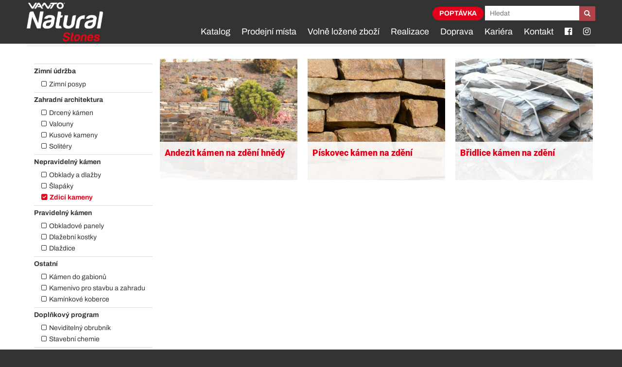

--- FILE ---
content_type: text/html; charset=utf-8
request_url: https://www.natural-stones.cz/katalog-zbozi?persistentWidget-productfilter-options=filter%253D1517&container-default-products-fd68d1ea0ce93ed955aa3dbb13033dfe-vp-page=5&do=persistentWidget-productfilter-refresh
body_size: 10980
content:
<!doctype html><!-- icard: bootstraplayout3 -->
<!--[if lt IE 7 ]> <html class="ie6"> <![endif]-->
<!--[if IE 7 ]>    <html class="ie7"> <![endif]-->
<!--[if IE 8 ]>    <html class="ie8"> <![endif]-->
<!--[if IE 9 ]>    <html class="ie9"> <![endif]-->
<!--[if (gt IE 9)|!(IE)]><!--> <html lang="cs"> <!--<![endif]-->
<head>
    <meta charset="utf-8" />
    <meta http-equiv="Content-Type" content="text/html; charset=utf-8" />
    <meta name="generator" content="icard.cz platform | www.icard.cz | Bootstrap 3.3.2" />

    <title>katalog-zbozi - VANTO NATURAL STONES, s.r.o.</title>
    <link rel="shortcut icon" href="https://www.natural-stones.cz/cardskins/bs3.vantons/favicon.ico" />
    <link rel="canonical" href="https://www.natural-stones.cz/katalog-zbozi" />
    <meta name="description" content="" />
    <meta name="keywords" content="" />
    <meta property="og:title" content="katalog-zbozi - VANTO NATURAL STONES, s.r.o." />
    <meta property="og:type" content="website" />
    <meta property="og:description" content="" />
    <meta property="og:url" content="https://www.natural-stones.cz/katalog-zbozi" />
    <meta property="og:image" content="" />
    <script src="https://www.natural-stones.cz/js/icardcore.min.js"></script>
    <script src="https://www.natural-stones.cz/rfw/twitter.bootstrap/3.3.2/js/bootstrap.min.js"></script>
    <link href="https://www.natural-stones.cz/rfw/twitter.bootstrap/3.3.2/css/bootstrap.min.css" rel="stylesheet" />
    <link href="https://www.natural-stones.cz/rfw/twitter.bootstrap/3.3.2/icard.bootstrap.css" rel="stylesheet" />
    <meta name="viewport" content="width=device-width, initial-scale=1, maximum-scale=3" />
    <script type="text/javascript">head.ready(function() { head.test((head.browser.ie && parseFloat(head.browser.version) < 9),['https://www.natural-stones.cz/js/respond.min.js'],[],function() {});});</script>
    <link rel="stylesheet" href="https://www.natural-stones.cz/css/icardcore.min.css?20260128" />
    <script src="https://www.natural-stones.cz/js/vue/3.2.45/vue.prod.js"></script>
    <script src="https://www.natural-stones.cz/js/iconify/1.0.7/iconify-icon.min.js"></script>
    <!-- Google Tag Manager -->
<script>(function(w,d,s,l,i){w[l]=w[l]||[];w[l].push({'gtm.start':
new Date().getTime(),event:'gtm.js'});var f=d.getElementsByTagName(s)[0],
j=d.createElement(s),dl=l!='dataLayer'?'&l='+l:'';j.async=true;j.src=
'https://www.googletagmanager.com/gtm.js?id='+i+dl;f.parentNode.insertBefore(j,f);
})(window,document,'script','dataLayer','GTM-TVF8ZRJ');</script>
<!-- End Google Tag Manager -->
    <link rel="stylesheet" href="https://www.natural-stones.cz/cardskins/bs3.vantons/_layout_catalogue/template.css?20260128" />
    

    <!-- STYLES --->
<link rel="stylesheet" type="text/css" media="screen" href="https://cdnjs.cloudflare.com/ajax/libs/leaflet/1.0.0-beta.2.rc.2/leaflet.css" id="tempcss" />
<link rel="stylesheet" type="text/css" media="screen" href="https://www.natural-stones.cz/cardskins/bs3.vantons/_temp/cssloader-50e6077d6b50.css?1763113425" id="tempcss" />
    <script>window.dataLayer = window.dataLayer || [];</script>
<!-- head codes start -->
<!-- head codes end --></head>
<body data-lang="" class="page-1505 page-1744 page-1753 " id="page-1753" >
<!-- body codes start -->
<!-- body codes end -->
<!-- Google Tag Manager (noscript) -->
<noscript><iframe src="https://www.googletagmanager.com/ns.html?id=GTM-TVF8ZRJ"
height="0" width="0" style="display:none;visibility:hidden"></iframe></noscript>
<!-- End Google Tag Manager (noscript) -->

<!-- Global site tag (gtag.js) - Google Analytics -->
<script async src="https://www.googletagmanager.com/gtag/js?id=UA-100331515-1"></script>
<script>
  window.dataLayer = window.dataLayer || [];
  function gtag(){ dataLayer.push(arguments);}
  gtag('js', new Date());

  gtag('config', 'UA-100331515-1');
</script>


<!-- Hotjar Tracking Code for http://www.natural-stones.cz -->
<script>
    (function(h,o,t,j,a,r){
        h.hj=h.hj||function(){(h.hj.q=h.hj.q||[]).push(arguments)};
        h._hjSettings={hjid:521314,hjsv:5};
        a=o.getElementsByTagName('head')[0];
        r=o.createElement('script');r.async=1;
        r.src=t+h._hjSettings.hjid+j+h._hjSettings.hjsv;
        a.appendChild(r);
    })(window,document,'//static.hotjar.com/c/hotjar-','.js?sv=');
</script>
<div id="wrapper" class="core-layout">
    <div class="w-snippet" id="snippet-persistentWidget-mainmenu2-widgetsnippet">
                    


<div class="core-menu core-menu-fixed">
	<div class="core-row core-container" data-flex="center">
		<div class="core-menu-brand">
			<a href="/">

<div class="componentImageWrapper" id="snippet-persistentWidget-mainmenu2-image-logomainmenu2_1-image">
        <img itemprop="url" class="componentImage" src="/cardfiles/card-1505/img/e12a9feb4ab87a8954c402e1af6cfd61.png" alt="" />
        <div class="componentImageOverlay"></div>

</div>
</a>
		</div>
		
		<div class="core-col text-right">
			<a href="#" class="core-menu-hamburger"><i class="fa fa-bars"></i></a>
		</div>

		<div class="core-row core-menu-items" data-flex="center">
			
			<div>
				<div class="core-row menu-1stline" data-flex="center">
					<div class="core-col text-right"><a class="btn btn-primary btn-small" href="/poptavka">Poptávka</a></div>
					&nbsp;
					<form class="core-menu-search" action="/hledat">
						<input type="text" placeholder="Hledat" name="q" /><button type="submit"><i class="fa fa-search"></i></button>
					</form>
				</div>
				<div class="componentMenu" id="componentMenu_coremenumenu_1">
					<ul>
						<li class="core-menu-item"><a href="/katalog-zbozi">Katalog</a></li>
						<li class="core-menu-item"><a href="/prodejni-mista">Prodejní místa</a></li>
						<li class="core-menu-item"><a href="/volne-lozene-zbozi">Volně ložené zboží</a></li>
						<li class="core-menu-item"><a href="/realizace">Realizace</a></li>
						<li class="core-menu-item"><a href="/doprava">Doprava</a></li>
						<li class="core-menu-item"><a href="/kariera">Kariéra</a></li>
						<li class="core-menu-item"><a href="/kontakt">Kontakt</a></li>
					<a rel="_blank" href="https://www.facebook.com/Vanto-Natural-Stones-623090187870356/?ref=settings"><i class="fa fa-facebook-official"></i></a>
					<a rel="_blank" href="https://www.instagram.com/vantonaturalstones/"><i class="fa fa-instagram"></i></a>
					</ul>
				</div>
			</div>
			
			
		</div>
		
		
	</div>
</div>

<script src="/cardskins/bs3.vantons/templates/componentWidget/flexgrid_menu_static2/default.js"></script>


    </div>
    	<div class="core-container containerPadding core-theme-light">


    

<div class="component-item componentNavigator breadcrumb" id="componentNavigator_nav">
    <a href="vantons">Home</a> <span class="divider">&raquo;</span>                <strong class="navitem">katalog-zbozi</strong>
        
</div>
    <div class="w-snippet" id="snippet-persistentWidget-productfilter-widgetsnippet">
                    











                        <div class="core-row page-products-list page-product-category">
				<div class="core-row list-sidebar" data-flex="column">
					<div class="core-col sidebar-wrapper">
                        
                        
                        <div class="sidebar-section">
							<div class="section-title">Zimní údržba</div>
							<ul class="section-filters">
                                    <li class="filter-item disabled ">
                                        <a class="ajax" href="/katalog-zbozi?persistentWidget-productfilter-options=filter%253D6144&amp;container-default-products-fd68d1ea0ce93ed955aa3dbb13033dfe-vp-page=5&amp;do=persistentWidget-productfilter-refresh">Zimní posyp</a>
                                    </li>
							</ul>
						</div>
                        
                        
                        <div class="sidebar-section">
							<div class="section-title">Zahradní architektura</div>
							<ul class="section-filters">
                                    <li class="filter-item disabled ">
                                        <a class="ajax" href="/katalog-zbozi?persistentWidget-productfilter-options=filter%253D1512&amp;container-default-products-fd68d1ea0ce93ed955aa3dbb13033dfe-vp-page=5&amp;do=persistentWidget-productfilter-refresh">Drcený kámen</a>
                                    </li>
                                    <li class="filter-item disabled ">
                                        <a class="ajax" href="/katalog-zbozi?persistentWidget-productfilter-options=filter%253D1513&amp;container-default-products-fd68d1ea0ce93ed955aa3dbb13033dfe-vp-page=5&amp;do=persistentWidget-productfilter-refresh">Valouny</a>
                                    </li>
                                    <li class="filter-item disabled ">
                                        <a class="ajax" href="/katalog-zbozi?persistentWidget-productfilter-options=filter%253D1514&amp;container-default-products-fd68d1ea0ce93ed955aa3dbb13033dfe-vp-page=5&amp;do=persistentWidget-productfilter-refresh">Kusové kameny</a>
                                    </li>
                                    <li class="filter-item disabled ">
                                        <a class="ajax" href="/katalog-zbozi?persistentWidget-productfilter-options=filter%253D3059&amp;container-default-products-fd68d1ea0ce93ed955aa3dbb13033dfe-vp-page=5&amp;do=persistentWidget-productfilter-refresh">Solitéry</a>
                                    </li>
							</ul>
						</div>
                        
                        
                        <div class="sidebar-section">
							<div class="section-title">Nepravidelný kámen</div>
							<ul class="section-filters">
                                    <li class="filter-item disabled ">
                                        <a class="ajax" href="/katalog-zbozi?persistentWidget-productfilter-options=filter%253D1515&amp;container-default-products-fd68d1ea0ce93ed955aa3dbb13033dfe-vp-page=5&amp;do=persistentWidget-productfilter-refresh">Obklady a dlažby</a>
                                    </li>
                                    <li class="filter-item disabled ">
                                        <a class="ajax" href="/katalog-zbozi?persistentWidget-productfilter-options=filter%253D1516&amp;container-default-products-fd68d1ea0ce93ed955aa3dbb13033dfe-vp-page=5&amp;do=persistentWidget-productfilter-refresh">Šlapáky</a>
                                    </li>
                                    <li class="filter-item active">
                                        <a class="ajax" href="/katalog-zbozi?persistentWidget-productfilter-options=filter%253D&amp;container-default-products-fd68d1ea0ce93ed955aa3dbb13033dfe-vp-page=5&amp;do=persistentWidget-productfilter-refresh">Zdicí kameny</a>
                                    </li>
							</ul>
						</div>
                        
                        
                        <div class="sidebar-section">
							<div class="section-title">Pravidelný kámen</div>
							<ul class="section-filters">
                                    <li class="filter-item disabled ">
                                        <a class="ajax" href="/katalog-zbozi?persistentWidget-productfilter-options=filter%253D1518&amp;container-default-products-fd68d1ea0ce93ed955aa3dbb13033dfe-vp-page=5&amp;do=persistentWidget-productfilter-refresh">Obkladové panely</a>
                                    </li>
                                    <li class="filter-item disabled ">
                                        <a class="ajax" href="/katalog-zbozi?persistentWidget-productfilter-options=filter%253D1520&amp;container-default-products-fd68d1ea0ce93ed955aa3dbb13033dfe-vp-page=5&amp;do=persistentWidget-productfilter-refresh">Dlažební kostky</a>
                                    </li>
                                    <li class="filter-item disabled ">
                                        <a class="ajax" href="/katalog-zbozi?persistentWidget-productfilter-options=filter%253D1521&amp;container-default-products-fd68d1ea0ce93ed955aa3dbb13033dfe-vp-page=5&amp;do=persistentWidget-productfilter-refresh">Dlaždice</a>
                                    </li>
							</ul>
						</div>
                        
                        
                        <div class="sidebar-section">
							<div class="section-title">Ostatní</div>
							<ul class="section-filters">
                                    <li class="filter-item disabled ">
                                        <a class="ajax" href="/katalog-zbozi?persistentWidget-productfilter-options=filter%253D3058&amp;container-default-products-fd68d1ea0ce93ed955aa3dbb13033dfe-vp-page=5&amp;do=persistentWidget-productfilter-refresh">Kámen do gabionů</a>
                                    </li>
                                    <li class="filter-item disabled ">
                                        <a class="ajax" href="/katalog-zbozi?persistentWidget-productfilter-options=filter%253D2846&amp;container-default-products-fd68d1ea0ce93ed955aa3dbb13033dfe-vp-page=5&amp;do=persistentWidget-productfilter-refresh">Kamenivo pro stavbu a zahradu</a>
                                    </li>
                                    <li class="filter-item disabled ">
                                        <a class="ajax" href="/katalog-zbozi?persistentWidget-productfilter-options=filter%253D1715&amp;container-default-products-fd68d1ea0ce93ed955aa3dbb13033dfe-vp-page=5&amp;do=persistentWidget-productfilter-refresh">Kamínkové koberce</a>
                                    </li>
							</ul>
						</div>
                        
                        
                        <div class="sidebar-section">
							<div class="section-title">Doplňkový program</div>
							<ul class="section-filters">
                                    <li class="filter-item disabled ">
                                        <a class="ajax" href="/katalog-zbozi?persistentWidget-productfilter-options=filter%253D1525&amp;container-default-products-fd68d1ea0ce93ed955aa3dbb13033dfe-vp-page=5&amp;do=persistentWidget-productfilter-refresh">Neviditelný obrubník</a>
                                    </li>
                                    <li class="filter-item disabled ">
                                        <a class="ajax" href="/katalog-zbozi?persistentWidget-productfilter-options=filter%253D1524&amp;container-default-products-fd68d1ea0ce93ed955aa3dbb13033dfe-vp-page=5&amp;do=persistentWidget-productfilter-refresh">Stavební chemie</a>
                                    </li>
							</ul>
						</div>
                        
                        
                        <div class="sidebar-section">
							<div class="section-title">Barva</div>
							<ul class="section-filters">
                                    <li class="filter-item disabled ">
                                        <a class="ajax" href="/katalog-zbozi?persistentWidget-productfilter-options=filter%253D2721&amp;container-default-products-fd68d1ea0ce93ed955aa3dbb13033dfe-vp-page=5&amp;do=persistentWidget-productfilter-refresh">bílá</a>
                                    </li>
                                    <li class="filter-item ">
                                        <a class="ajax" href="/katalog-zbozi?persistentWidget-productfilter-options=filter%253D1517%252C2722&amp;container-default-products-fd68d1ea0ce93ed955aa3dbb13033dfe-vp-page=5&amp;do=persistentWidget-productfilter-refresh">šedá</a>
                                    </li>
                                    <li class="filter-item disabled ">
                                        <a class="ajax" href="/katalog-zbozi?persistentWidget-productfilter-options=filter%253D2723&amp;container-default-products-fd68d1ea0ce93ed955aa3dbb13033dfe-vp-page=5&amp;do=persistentWidget-productfilter-refresh">černá</a>
                                    </li>
                                    <li class="filter-item disabled ">
                                        <a class="ajax" href="/katalog-zbozi?persistentWidget-productfilter-options=filter%253D2724&amp;container-default-products-fd68d1ea0ce93ed955aa3dbb13033dfe-vp-page=5&amp;do=persistentWidget-productfilter-refresh">vícebarevné</a>
                                    </li>
                                    <li class="filter-item disabled ">
                                        <a class="ajax" href="/katalog-zbozi?persistentWidget-productfilter-options=filter%253D2725&amp;container-default-products-fd68d1ea0ce93ed955aa3dbb13033dfe-vp-page=5&amp;do=persistentWidget-productfilter-refresh">červená</a>
                                    </li>
                                    <li class="filter-item disabled ">
                                        <a class="ajax" href="/katalog-zbozi?persistentWidget-productfilter-options=filter%253D2726&amp;container-default-products-fd68d1ea0ce93ed955aa3dbb13033dfe-vp-page=5&amp;do=persistentWidget-productfilter-refresh">žlutá</a>
                                    </li>
                                    <li class="filter-item disabled ">
                                        <a class="ajax" href="/katalog-zbozi?persistentWidget-productfilter-options=filter%253D2727&amp;container-default-products-fd68d1ea0ce93ed955aa3dbb13033dfe-vp-page=5&amp;do=persistentWidget-productfilter-refresh">modrá</a>
                                    </li>
                                    <li class="filter-item ">
                                        <a class="ajax" href="/katalog-zbozi?persistentWidget-productfilter-options=filter%253D1517%252C2734&amp;container-default-products-fd68d1ea0ce93ed955aa3dbb13033dfe-vp-page=5&amp;do=persistentWidget-productfilter-refresh">hnědá</a>
                                    </li>
                                    <li class="filter-item disabled ">
                                        <a class="ajax" href="/katalog-zbozi?persistentWidget-productfilter-options=filter%253D2728&amp;container-default-products-fd68d1ea0ce93ed955aa3dbb13033dfe-vp-page=5&amp;do=persistentWidget-productfilter-refresh">zelená</a>
                                    </li>
                                    <li class="filter-item disabled ">
                                        <a class="ajax" href="/katalog-zbozi?persistentWidget-productfilter-options=filter%253D2848&amp;container-default-products-fd68d1ea0ce93ed955aa3dbb13033dfe-vp-page=5&amp;do=persistentWidget-productfilter-refresh">růžová</a>
                                    </li>
							</ul>
						</div>
					</div>
					
				</div>
				<div class="core-col list-main">


                    <div class="products-grid">
                    <div class="core-row" data-flex="gutter-l">

                        <div class="core-col" data-flex="1/3">
                            <div class="core-relative fga">
                                <div class="fga-image core-overlay fullfill">
                                    <img src="/cardfiles/card-1505/card-1587/img/thumbs/fc2c9ad6cc1739a657257454b67d3405.jpg" alt="Andezit kámen na zdění hnědý" />
                                </div>
                                <div class="core-relative">
                                    <a class="core-row fga-info" data-flex="bottom" href="andezit-kamen-na-zdeni-hnedy">
                                        <div class="core-col fga-info-in">
                                            <div class="fga-title"><strong>Andezit kámen na zdění hnědý</strong></div>
                                            
                                            
                                            
                                            
                                            <br />
                                                                                        <span class="fga-btn">více informací</span>
                                        </div>
                                    </a>
                                </div>
                            </div>
                        </div>
                        <div class="core-col" data-flex="1/3">
                            <div class="core-relative fga">
                                <div class="fga-image core-overlay fullfill">
                                    <img src="/cardfiles/card-1505/card-1588/img/thumbs/16db575d2b6ed9a92f0b652768e6bd6a.jpg" alt="Pískovec kámen na zdění" />
                                </div>
                                <div class="core-relative">
                                    <a class="core-row fga-info" data-flex="bottom" href="piskovec-kamen-na-zdeni">
                                        <div class="core-col fga-info-in">
                                            <div class="fga-title"><strong>Pískovec kámen na zdění</strong></div>
                                            
                                            
                                            
                                            
                                            <br />
                                                                                        <span class="fga-btn">více informací</span>
                                        </div>
                                    </a>
                                </div>
                            </div>
                        </div>
                        <div class="core-col" data-flex="1/3">
                            <div class="core-relative fga">
                                <div class="fga-image core-overlay fullfill">
                                    <img src="/cardfiles/card-1505/card-1589/img/thumbs/f487ce5465224de8c678daa60d5b4af4.jpg" alt="Břidlice kámen na zdění" />
                                </div>
                                <div class="core-relative">
                                    <a class="core-row fga-info" data-flex="bottom" href="bridlice-kamen-na-zdeni">
                                        <div class="core-col fga-info-in">
                                            <div class="fga-title"><strong>Břidlice kámen na zdění</strong></div>
                                            
                                            
                                            
                                            
                                            <br />
                                                                                        <span class="fga-btn">více informací</span>
                                        </div>
                                    </a>
                                </div>
                            </div>
                        </div>

                    </div>
                    </div>
                    

                                        				</div>
			</div>



            <script>

$( function() {

     $(window).on("popstate", function (e) {
        location.reload();
    });
    var debounce = function(func, wait, immediate) {
            var timeout;
            return function() {
            var context = this, args = arguments;
            var later = function() {
                timeout = null;
                if (!immediate) func.apply(context, args);
            };
            var callNow = immediate && !timeout;
            clearTimeout(timeout);
            timeout = setTimeout(later, wait);
            if (callNow) func.apply(context, args);
        };
    };
    var debouncedUpDate = debounce(function(min,max) {
            /*$.nette.ajax({
                method: "POST",
                url: "\/katalog-zbozi?persistentWidget-productfilter-method=getRangeUrl&persistentWidget-productfilter-options=filter%253D1517&container-default-products-fd68d1ea0ce93ed955aa3dbb13033dfe-vp-page=5&do=persistentWidget-productfilter-app",
                data: {
                    'price_from': min,
                    'price_to': max
                }
            });/*.done(function (data) {
                console.log(data);
                url = data.url;
                //window.location.href = url;
            })*/

            /* get request */
            $.ajax({
                method: "POST",
                url: "\/katalog-zbozi?persistentWidget-productfilter-method=getRangeUrl&persistentWidget-productfilter-options=filter%253D1517&container-default-products-fd68d1ea0ce93ed955aa3dbb13033dfe-vp-page=5&do=persistentWidget-productfilter-app",
                data: {
                    'price_from': min,
                    'price_to': max
                },
                success: function(data) {
                    url = data.url;
                    //window.location.href = url;
                    $.nette.ajax({
                        method: "GET",
                        url: url
                    }).done(function() {
                        //push url to browser history
                        window.history.pushState(null, null, url);
                    });
                }
            });

            
    }, 500);

  $( "#slider-range" ).slider({
    range: true,
    min: 0,
    max: 8000,
    step: 50,
    values: [ 0, 8000 ],
    slide: function( event, ui ) {
        debouncedUpDate(ui.values[ 0 ],ui.values[ 1 ]);
      $( "#amountFrom" ).val( ui.values[ 0 ] + " Kč" );
	  $( "#amountTo" ).val( ui.values[ 1 ] + " Kč" );
        /* debounce function */
      
    }
  });
  $( "#amountFrom" ).val( $( "#slider-range" ).slider( "values", 0 ) + " Kč" );
  $( "#amountTo" ).val( $( "#slider-range" ).slider( "values", 1 ) + " Kč" );
} );
</script>





    </div>
    	</div>

	</div>

    <div class="w-snippet" id="snippet-persistentWidget-footer-widgetsnippet">
                    

<div class="footerbox nstheme-dark">
    <div class="core-container-wide">
        <div class="core-row">
            <div class="core-col" data-flex="1/3">
                <div class="common-block">
                    <h3>OBJEDNÁVKY ZBOŽÍ</h3>
                    <div class="iconblock">
                        <i class="ns-icon ns-icon-phone"></i>
(+420) 601&nbsp;051&nbsp;511                    </div>
                    <div class="iconblock">
                        <i class="ns-icon ns-icon-mail"></i>
objednavky@vanto.cz                    </div>
                </div>
            </div>
            <div class="core-col" data-flex="1/3">
                <div class="common-block">
                    <h3>EXPEDIČNÍ SKLAD</h3>
                    <div class="iconblock">
                        <i class="ns-icon ns-icon-phone"></i>
(+420) 601&nbsp;051&nbsp;511                    </div>
                    <div class="iconblock">
                        <i class="ns-icon ns-icon-place"></i>
Veselská 1948, 696 02 Strážnice                    </div>
                    <div class="iconblock">
                        <i class="ns-icon ns-icon-time"></i>
Po - Pá    7:00 - 15:00                    </div>
                </div>
            </div>
            <div class="core-col" data-flex="1/3">
                <div class="common-block">
                    <h3>OFFICE</h3>
                    <div class="iconblock">
                        <i class="ns-icon ns-icon-phone"></i>
(+420) 601&nbsp;051&nbsp;511                    </div>
                    <div class="iconblock">
                        <i class="ns-icon ns-icon-place"></i>
Náměstí Svobody 362, 686 04 Kunovice                    </div>
                    <div class="iconblock">
                        <i class="ns-icon ns-icon-mail"></i>
stones@vanto.cz                    </div>
                </div>
            </div>
        </div>
        <div class="fomap">


<script src="https://cdnjs.cloudflare.com/ajax/libs/leaflet/1.0.0-beta.2.rc.2/leaflet.js"></script>
<div id="snippet-persistentWidget-footer-googleMap-fomap-googleMap">    

    

<div class="component-item" id="componentGoogleMap_fomap">
    <div id="mapcomponentGoogleMap_fomap" class="componentGoogleMap" style="height:300px;width:100%"></div>
    
    <script>
    	head.ready(function() {
    	    var options = { id:'map'+"componentGoogleMap_fomap",lat:48.8984603, lon:17.3258958, zoom:13 };
    	    p = new icardMapCasterOSM(options); 
    	});
    </script>
    <script>

    class icardMapCasterOSM {
    	constructor(options) {
			var center = [options.lat, options.lon];
			var map = L.map(options.id).setView(center, options.zoom);
			L.tileLayer(
			  'https://{s}.tile.openstreetmap.org/{z}/{x}/{y}.png', {
			   maxZoom: 18
		  	}).addTo(map);
			L.marker(center).addTo(map);
	    }
    }

    </script>
    
    <style>
        svg.map {
		    width: 100%;
		    height: 100%;
		}
	</style>
	
</div>
</div>        </div>
    </div>
</div>


    </div>
    <div class="footer">
    <div class="core-container text-center">
        &copy; ​VANTO NATURAL STONES, s.r.o. / <a href="/obchodni-podminky">Obchodní podmínky</a>     <div class="w-snippet" id="snippet-persistentWidget-footerkw-widgetsnippet">
                    
drcený kámen ve městech Varnsdorf, Nymburk, Klášterec nad Ohří


    </div>
    
    </div>
</div>

<!-- Smartsupp Live Chat script -->

<script type="text/javascript">
  var _smartsupp = _smartsupp || {};
  _smartsupp.key = 'ba23f930d30978496acc4f9d8ba1e4128d748f72';
  window.smartsupp || (function (d) {
    var s, c, o = smartsupp = function () { o._.push(arguments) }; o._ = [];
    s = d.getElementsByTagName('script')[0]; c = d.createElement('script');
    c.type = 'text/javascript'; c.charset = 'utf-8'; c.async = true;
    c.src = 'https://www.smartsuppchat.com/loader.js?'; s.parentNode.insertBefore(c, s);
  })(document);
</script>
<noscript> Powered by <a href=https://www.smartsupp.com target=“_blank”>Smartsupp</a></noscript><script type="text/javascript">
  (function(g,t){g.type="text/javascript";g.async=true;g.src="https://c"+"t.l"
  +"eady.com/R3u2g0HVnQkL0Pi0/L"+".js";t=t[0];t.parentNode.insertBefore(g,t)})
  (document.createElement("script"), document.getElementsByTagName("script"));
</script>

<script src="https://unpkg.com/scrollreveal@3.3.2/dist/scrollreveal.min.js"></script>
<style>
.core-col.fullfill {
  overflow:hidden;
}
</style>
    <!-- 1769581745 -->

    <!-- JAVASCRIPTS LOADER START 1769581745 -->
<div id="snippet--js"></div>    <!-- JAVASCRIPTS LOADER END -->


    <div class="loginpanel">
            <a rel="nofollow" class="icardloginbtn" title="Přihlásit se do administrace" href="/auth/login/katalog-zbozi?backlink=katalog-zbozi"></a>
    </div>

        <!--[if lte IE 6]>
    <div id="ie-message">
      POZOR! používáte zastaralý internetový prohlížeč! Z bezpečnostních důvodů je nutné jej aktualizovat na novější <a href="https://windows.microsoft.com/cs-cz/internet-explorer/download-ie" target="_new">IE</a>, <a href="https://www.getfirefox.com" target="_new">Firefox</a> nebo <a href="https://www.google.com/intl/cs/chrome/" target="_new">Chrome</a>.
    </div>
    <![endif]-->
    <!-- ADDITIONAL --><div id="snippet--additionalContent"></div>
<link rel="stylesheet" href="/cookie/ob/cookieconsent.min.css" media="print" onload="this.media='all'" />
<script defer src="/cookie/ob/cookieconsent.js?v21"></script>
<div id="cm-cookie-change">
    <a data-cc="c-settings"><span>Změnit nastavení cookies</span></a>
</div>
<style>
#cm-cookie-change {
    background-color: #fff;
    color:#333;
    text-align: center;
    font-size:14px;
    padding: 10px;
    cursor: pointer;
}
</style>
<script>
    const cookieConsentStat = false;
</script>
<script>
        function gtag() { dataLayer.push(arguments); }

        const _CookieConsentCookieName = 'cc_cookie21';
        // obtain plugin
        var cc = '';
        window.addEventListener('load', function(){

            // obtain plugin
            cc = initCookieConsent();

            // run plugin with your configuration
            cc.run({
                current_lang: 'cs',
                autoclear_cookies: true,                   // default: false
                page_scripts: true,                        // default: false

                // mode: 'opt-in'                          // default: 'opt-in'; value: 'opt-in' or 'opt-out'
                delay: 2000,                               // default: 0
                auto_language: 'document',                      // default: null; could also be 'browser' or 'document'
                // autorun: true,                          // default: true
                force_consent: false,                   // default: false
                // hide_from_bots: true,                   // default: true
                // remove_cookie_tables: false             // default: false
                cookie_name: _CookieConsentCookieName,               // default: 'cc_cookie'
                cookie_expiration: 30,                 // default: 182 (days)
                // cookie_necessary_only_expiration: 182   // default: disabled
                // cookie_domain: location.hostname,       // default: current domain
                // cookie_path: '/',                       // default: root
                // cookie_same_site: 'Lax',                // default: 'Lax'
                // use_rfc_cookie: false,                  // default: false
                // revision: 0,                            // default: 0
                gui_options: {
                    consent_modal: {
                        layout: 'bar',                    // box,cloud,bar
                        position: 'bottom center',          // bottom,middle,top + left,right,center
                        transition: 'zoom'                 // zoom,slide
                    },
                    settings_modal: {
                        layout: 'box',                      // box,bar
                        position: 'left',                   // right,left (available only if bar layout selected)
                        transition: 'slide'                 // zoom,slide
                    }
                },
                onFirstAction: function(user_preferences, cookie){
                    // callback triggered only once on the first accept/reject action
                    const settings = {
                        'functionality_storage': 'granted',
                        'security_storage': 'granted',
                        'personalization_storage': (cookie.categories.includes('targeting') ? 'granted' : 'denied'),
                        'ad_storage': (cookie.categories.includes('targeting') ? 'granted' : 'denied'),
                        'ad_user_data': (cookie.categories.includes('targeting') ? 'granted' : 'denied'),
                        'ad_personalization': (cookie.categories.includes('targeting') ? 'granted' : 'denied'),
                        'analytics_storage': (cookie.categories.includes('analytics') ? 'granted' : 'denied')
                    };
                    gtag('consent', 'update', settings);
                    if (cookieConsentStat) {
                        fetch('/cookie/hit.php', {
                            method: 'POST',
                            headers: { 'Content-Type': 'application/json' },
                            body: JSON.stringify({ cookie: cookie, preferences: user_preferences })
                        });
                    }
                },

                onAccept: function (cookie) {

                },

                onChange: function (cookie, changed_categories) {
                    // callback triggered when user changes preferences after consent has already been given
                    const settings = {
                        'functionality_storage': 'granted',
                        'security_storage': 'granted',
                        'personalization_storage': (cookie.categories.includes('targeting') ? 'granted' : 'denied'),
                        'ad_storage': (cookie.categories.includes('targeting') ? 'granted' : 'denied'),
                        'ad_user_data': (cookie.categories.includes('targeting') ? 'granted' : 'denied'),
                        'ad_personalization': (cookie.categories.includes('targeting') ? 'granted' : 'denied'),
                        'analytics_storage': (cookie.categories.includes('analytics') ? 'granted' : 'denied')
                    };
                    gtag('consent', 'update', settings);

                    if (cookieConsentStat) {
                        fetch('/cookie/hit.php', {
                            method: 'POST',
                            headers: { 'Content-Type': 'application/json' },
                            body: JSON.stringify({ cookie: cookie, categories: changed_categories })
                        });
                    }
                },

                languages: {
                    'cs': {
                        consent_modal: {
                            title: 'Používáme cookies',
                            description: 'Tato stránka používá cookies, což jsou malé textové soubory, které se ukládají do vašeho zařízení při procházení těchto webových stránek. Tyto soubory slouží k různým účelům, jako například pro zapamatování vašich přihlašovacích údajů nebo pro zlepšení uživatelského zážitku na našich stránkách. Máte možnost změnit své nastavení a odmítnout některé typy cookies. <button type="button" data-cc="c-settings" class="cc-link">Upravit nastavení</button>',
                            primary_btn: {
                                text: 'Přijmout vše',
                                role: 'accept_all'              // 'accept_selected' or 'accept_all'
                            },
                            secondary_btn: {
                                text: 'Odmítnout vše',
                                role: 'accept_necessary'        // 'settings' or 'accept_necessary'
                            }
                        },
                        settings_modal: {
                            title: 'Nastavení cookies',
                            save_settings_btn: 'Uložit nastavení',
                            accept_all_btn: 'Přijmout vše',
                            reject_all_btn: 'Odmítnout vše',
                            close_btn_label: 'Zavřít',
                            cookie_table_headers: [
                                {col1: 'Název'},
                                {col2: 'Doména'},
                                {col3: 'Expirace'},
                                {col4: 'Popis'}
                            ],
                            blocks: [
                                {
                                    title: 'Používání cookies',
                                    description: 'Tato stránka používá cookies, což jsou malé textové soubory, které se ukládají do vašeho zařízení při procházení těchto webových stránek. Tyto soubory slouží k různým účelům, jako například pro zapamatování vašich přihlašovacích údajů nebo pro zlepšení uživatelského zážitku na našich stránkách. Máte možnost změnit své nastavení a odmítnout některé typy cookies.'
                                }, {
                                    title: 'Nezbytně nutné cookies',
                                    description: 'Tyto cookies zabezpečují správné fungování naší stránky, jedná se například o uživatelské nastavení stránky.',
                                    toggle: {
                                        value: 'necessary',
                                        enabled: true,
                                        readonly: true          // cookie categories with readonly=true are all treated as "necessary cookies"
                                    }
                                }, {
                                    title: 'Analytické cookies',
                                    description: 'Tyto cookies umožňují sledovat a zaznamenávat informace o tom, jak návštěvníci používají webové stránky. Informace o počtu návštěv, trvání návštěv, počtu stránek apod. Tato data nám pomáhají vylepšovat webové stránky tak, aby byly pro návštěvníky přínosnější a přitažlivější.',
                                    toggle: {
                                        value: 'analytics',     // your cookie category
                                        enabled: false,
                                        readonly: false
                                    },
                                    cookie_table: [             // list of all expected cookies
                                        {
                                            col1: '^_ga',       // match all cookies starting with "_ga"
                                            col2: `${window.location.hostname}`,
                                            col3: '2 roky',
                                            col4: '...',
                                            is_regex: true
                                        },
                                        {
                                            col1: '_gid',
                                            col2: `${window.location.hostname}`,
                                            col3: '1 den',
                                            col4: '...',
                                        },
                                    ]
                                }, {
                                    title: 'Marketingové cookies',
                                    description: 'Tyto cookies používáme k lepšímu cílení reklam a slouží také k vyhodnocení účinnosti reklamních kampaní.',
                                    toggle: {
                                        value: 'targeting',
                                        enabled: false,
                                        readonly: false
                                    },
                                    cookie_table: [             // list of all expected cookies
                                        {
                                            col1: '_fbp',       // match all cookies starting with "_ga"
                                            col2: `${window.location.hostname}`,
                                            col3: '2 roky',
                                            col4: '...',
                                            is_regex: true
                                        },
                                        {
                                            col1: '_fbc',
                                            col2: `${window.location.hostname}`,
                                            col3: '1 den',
                                            col4: '...',
                                        },
                                    ]
                                }
                            ]
                        }
                    },
                    'sk': {
                        consent_modal: {
                            title: 'Používame cookies',
                            description: 'Táto stránka používa cookies, čo sú malé textové súbory, ktoré sa ukladajú do vášho zariadenia pri prehliadaní týchto webových stránok. Tieto súbory slúžia na rôzne účely, ako napríklad na zapamätanie vašich prihlasovacích údajov alebo na zlepšenie užívateľského zážitku na našich stránkach. Máte možnosť zmeniť svoje nastavenia a odmietnuť niektoré typy cookies. <button type="button" data-cc="c-settings" class="cc-link">Vlastné nastavenie</button>',
                            primary_btn: {
                                text: 'Prijmúť všetko',
                                role: 'accept_all'              // 'accept_selected' or 'accept_all'
                            },
                            secondary_btn: {
                                text: 'Odmietnuť všetko',
                                role: 'accept_necessary'        // 'settings' or 'accept_necessary'
                            }
                        },
                        settings_modal: {
                            title: 'Nastavenie cookies',
                            save_settings_btn: 'Uložiť nastavenie',
                            accept_all_btn: 'Prijmúť všetko',
                            reject_all_btn: 'Odmietnuť všetko',
                            close_btn_label: 'Zavrieť',
                            cookie_table_headers: [
                                {col1: 'Názov'},
                                {col2: 'Doména'},
                                {col3: 'Expirácia'},
                                {col4: 'Popis'}
                            ],
                            blocks: [
                                {
                                    title: 'Používame cookies',
                                    description: 'Táto stránka používa cookies, čo sú malé textové súbory, ktoré sa ukladajú do vášho zariadenia pri prehliadaní týchto webových stránok. Tieto súbory slúžia na rôzne účely, ako napríklad na zapamätanie vašich prihlasovacích údajov alebo na zlepšenie užívateľského zážitku na našich stránkach. Máte možnosť zmeniť svoje nastavenia a odmietnuť niektoré typy cookies.'
                                }, {
                                    title: 'Nutné súbory cookies',
                                    description: 'Niektoré súbory cookie sú vyžadované, aby bola zabezpečená základná funkčnosť. Bez týchto cookies nebude web fungovať správne. V predvolenom nastavení sú povolené a nemôžu byť zakázané.',
                                    toggle: {
                                        value: 'necessary',
                                        enabled: true,
                                        readonly: true          // cookie categories with readonly=true are all treated as "necessary cookies"
                                    }
                                }, {
                                    title: 'Analytické cookies',
                                    description: 'Tieto cookies umožňujú sledovať a zaznamenávať informácie o tom, ako návštevníci používajú webové stránky. Informácie o počte návštev, trvaní návštev, počte stránok a pod. Tieto dáta nám pomáhajú vylepšovať webové stránky tak, aby boli pre návštevníkov prínosnejšie a príťažlivejšie.',
                                    toggle: {
                                        value: 'analytics',     // your cookie category
                                        enabled: false,
                                        readonly: false
                                    },
                                    cookie_table: [             // list of all expected cookies
                                        {
                                            col1: '^_ga',       // match all cookies starting with "_ga"
                                            col2: `${window.location.hostname}`,
                                            col3: '2 roky',
                                            col4: '...',
                                            is_regex: true
                                        },
                                        {
                                            col1: '_gid',
                                            col2: `${window.location.hostname}`,
                                            col3: '1 deň',
                                            col4: '...',
                                        },
                                    ]
                                }, {
                                    title: 'Marketingové cookies',
                                    description: 'Tieto cookies používame na lepšie zacielenie reklám a slúžia tiež na vyhodnotenie účinnosti reklamných kampaní.',
                                    toggle: {
                                        value: 'targeting',
                                        enabled: false,
                                        readonly: false
                                    },
                                    cookie_table: [             // list of all expected cookies
                                        {
                                            col1: '_fbp',       // match all cookies starting with "_ga"
                                            col2: `${window.location.hostname}`,
                                            col3: '2 roky',
                                            col4: '...',
                                            is_regex: true
                                        },
                                        {
                                            col1: '_fbc',
                                            col2: `${window.location.hostname}`,
                                            col3: '1 deň',
                                            col4: '...',
                                        },
                                    ]
                                }
                            ]
                        }
                    },
                    'en': {
                        consent_modal: {
                            title: 'We use cookies',
                            description: 'This site uses cookies, which are small text files that are stored on your device when you browse this website. These files are used for various purposes, such as to remember your login information or to improve the user experience on our site. You have the option to change your settings and refuse some types of cookies. <button type="button" data-cc="c-settings" class="cc-link">Edit Settings</button>',
                            primary_btn: {
                                text: 'Accept all',
                                role: 'accept_all'              // 'accept_selected' or 'accept_all'
                            },
                            secondary_btn: {
                                text: 'Reject all',
                                role: 'accept_necessary'        // 'settings' or 'accept_necessary'
                            }
                        },
                        settings_modal: {
                            title: 'Cookie preferences',
                            save_settings_btn: 'Save settings',
                            accept_all_btn: 'Accept all',
                            reject_all_btn: 'Reject all',
                            close_btn_label: 'Close',
                            cookie_table_headers: [
                                {col1: 'Name'},
                                {col2: 'Domain'},
                                {col3: 'Expiration'},
                                {col4: 'Description'}
                            ],
                            blocks: [
                                {
                                    title: 'We use cookies',
                                    description: 'This site uses cookies, which are small text files that are stored on your device when you browse this website. These files are used for various purposes, such as to remember your login information or to improve the user experience on our site. You have the option to change your settings and refuse some types of cookies.'
                                }, {
                                    title: 'Strictly necessary cookies',
                                    description: 'These cookies are essential for the proper functioning of my website. Without these cookies, the website would not work properly.',
                                    toggle: {
                                        value: 'necessary',
                                        enabled: true,
                                        readonly: true          // cookie categories with readonly=true are all treated as "necessary cookies"
                                    }
                                }, {
                                    title: 'Analytical cookies',
                                    description: 'These cookies are used to collect information about how visitors use my website. Information about the number of visits, the duration of visits, the number of pages and so on. This data helps us to improve the website so that it is more useful and attractive to visitors.',
                                    toggle: {
                                        value: 'analytics',     // your cookie category
                                        enabled: false,
                                        readonly: false
                                    },
                                    cookie_table: [             // list of all expected cookies
                                        {
                                            col1: '^_ga',       // match all cookies starting with "_ga"
                                            col2: `${window.location.hostname}`,
                                            col3: '2 years',
                                            col4: '...',
                                            is_regex: true
                                        },
                                        {
                                            col1: '_gid',
                                            col2: `${window.location.hostname}`,
                                            col3: '1 day',
                                            col4: '...',
                                        }
                                    ]
                                }, {
                                    title: 'Marketing cookies',
                                    description: 'These cookies are used to display personalized advertisements to visitors. These cookies are also used to evaluate the effectiveness of advertising campaigns.',
                                    toggle: {
                                        value: 'targeting',
                                        enabled: false,
                                        readonly: false
                                    },
                                    cookie_table: [             // list of all expected cookies
                                        {
                                            col1: '_fbp',       // match all cookies starting with "_ga"
                                            col2: `${window.location.hostname}`,
                                            col3: '2 years',
                                            col4: '...',
                                            is_regex: true
                                        },
                                        {
                                            col1: '_fbc',
                                            col2: `${window.location.hostname}`,
                                            col3: '1 day',
                                            col4: '...',
                                        },
                                    ]
                                }
                            ]
                        }
                    },
                    'hr': {
                        consent_modal: {
                            title: 'Koristimo kolačiće',
                            description: 'Ova stranica koristi kolačiće, koji su mali tekstualni datoteke koje se pohranjuju na vašem uređaju kada pregledate ovu web stranicu. Ove datoteke se koriste za različite svrhe, kao što su zapamćivanje vaših podataka za prijavu ili poboljšanje korisničkog iskustva na našoj stranici. Imate mogućnost promijeniti svoje postavke i odbiti neke vrste kolačića. <button type="button" data-cc="c-settings" class="cc-link">Uredi postavke</button>',
                            primary_btn: {
                                text: 'Prihvati sve',
                                role: 'accept_all'              // 'accept_selected' or 'accept_all'
                            },
                            secondary_btn: {
                                text: 'Odbij sve',
                                role: 'accept_necessary'        // 'settings' or 'accept_necessary'
                            }
                        },
                        settings_modal: {
                            title: 'Postavke kolačića',
                            save_settings_btn: 'Spremi postavke',
                            accept_all_btn: 'Prihvati sve',
                            reject_all_btn: 'Odbij sve',
                            close_btn_label: 'Zatvori',
                            cookie_table_headers: [
                                {col1: 'Naziv'},
                                {col2: 'Domena'},
                                {col3: 'Ističe'},
                                {col4: 'Opis'}
                            ],
                            blocks: [
                                {
                                    title: 'Koristimo kolačiće',
                                    description: 'Ova stranica koristi kolačiće, koji su mali tekstualni datoteke koje se pohranjuju na vašem uređaju kada pregledate ovu web stranicu. Ove datoteke se koriste za različite svrhe, kao što su zapamćivanje vaših podataka za prijavu ili poboljšanje korisničkog iskustva na našoj stranici. Imate mogućnost promijeniti svoje postavke i odbiti neke vrste kolačića.',
                                }, {
                                    title: 'Kolačići koji su nužni za rad stranice',
                                    description: 'Ovi kolačići su nužni za rad stranice i ne mogu se isključiti.',
                                    toggle: {
                                        value: 'necessary',
                                        enabled: true,
                                        readonly: true          // cookie categories with readonly=true are all treated as "necessary cookies"
                                    }
                                }, {
                                    title: 'Analitički kolačići',
                                    description: 'Ovi se kolačići koriste za prikupljanje informacija o tome kako posjetitelji koriste moju web stranicu. Podaci o broju posjeta, trajanju posjeta, broju stranica i sl. Ovi nam podaci pomažu poboljšati web stranicu kako bi bila korisnija i privlačnija posjetiteljima.',
                                    toggle: {
                                        value: 'analytics',     // your cookie category
                                        enabled: false,
                                        readonly: false
                                    },
                                    cookie_table: [             // list of all expected cookies
                                        {
                                            col1: '^_ga',       // match all cookies starting with "_ga"
                                            col2: `${window.location.hostname}`,
                                            col3: '2 years',
                                            col4: '...',
                                            is_regex: true
                                        },
                                        {
                                            col1: '_gid',
                                            col2: `${window.location.hostname}`,
                                            col3: '1 day',
                                            col4: '...',
                                        }
                                    ]
                                }, {
                                    title: 'Marketinški kolačići',
                                    description: 'Ovi se kolačići koriste za prikazivanje prilagođenih oglasa posjetiteljima. Ovi se kolačići također koriste za procjenu učinkovitosti reklamnih kampanja.',
                                    toggle: {
                                        value: 'targeting',
                                        enabled: false,
                                        readonly: false
                                    },
                                    cookie_table: [             // list of all expected cookies
                                        {
                                            col1: '_fbp',       // match all cookies starting with "_ga"
                                            col2: `${window.location.hostname}`,
                                            col3: '2 godine',
                                            col4: '...',
                                            is_regex: true
                                        },
                                        {
                                            col1: '_fbc',
                                            col2: `${window.location.hostname}`,
                                            col3: '1 dan',
                                            col4: '...',
                                        },
                                    ]
                                }
                            ]
                        }
                    },
                    'de': {
                        consent_modal: {
                            title: 'Wir verwenden Cookies',
                            description: 'Diese Website verwendet Cookies, die kleine Textdateien sind, die auf Ihrem Gerät gespeichert werden, wenn Sie diese Website besuchen. Diese Dateien werden für verschiedene Zwecke verwendet, z. B. um Ihre Anmeldeinformationen zu speichern oder um die Benutzererfahrung auf unserer Website zu verbessern. Sie haben die Möglichkeit, Ihre Einstellungen zu ändern und einige Arten von Cookies abzulehnen. <button type="button" data-cc="c-settings" class="cc-link">Einstellungen bearbeiten</button>',
                            primary_btn: {
                                text: 'Alle akzeptieren',
                                role: 'accept_all'              // 'accept_selected' or 'accept_all'
                            },
                            secondary_btn: {
                                text: 'Alle ablehnen',
                                role: 'accept_necessary'        // 'settings' or 'accept_necessary'
                            }
                        },
                        settings_modal: {
                            title: 'Cookie-Einstellungen',
                            save_settings_btn: 'Einstellungen speichern',
                            accept_all_btn: 'Alle akzeptieren',
                            reject_all_btn: 'Alle ablehnen',
                            close_btn_label: 'Schließen',
                            cookie_table_headers: [
                                {col1: 'Name'},
                                {col2: 'Domain'},
                                {col3: 'Ablaufdatum'},
                                {col4: 'Beschreibung'}
                            ],
                            blocks: [
                                {
                                    title: 'Wir verwenden Cookies',
                                    description: 'Diese Website verwendet Cookies, die kleine Textdateien sind, die auf Ihrem Gerät gespeichert werden, wenn Sie diese Website besuchen. Diese Dateien werden für verschiedene Zwecke verwendet, z. B. um Ihre Anmeldeinformationen zu speichern oder um die Benutzererfahrung auf unserer Website zu verbessern. Sie haben die Möglichkeit, Ihre Einstellungen zu ändern und einige Arten von Cookies abzulehnen.'
                                }, {
                                    title: 'Notwendige Cookies',
                                    description: 'Diese Cookies sind für die ordnungsgemäße Funktion meiner Website unerlässlich. Ohne diese Cookies würde die Website nicht ordnungsgemäß funktionieren.',
                                    toggle: {
                                        value: 'necessary',
                                        enabled: true,
                                        readonly: true          // cookie categories with readonly=true are all treated as "necessary cookies"
                                    }
                                }, {
                                    title: 'Analytische Cookies',
                                    description: 'Diese Cookies werden verwendet, um Informationen darüber zu sammeln, wie Besucher meine Website nutzen. Informationen über die Anzahl der Besuche, die Dauer der Besuche, die Anzahl der Seiten usw. Diese Daten helfen uns, die Website zu verbessern, damit sie für die Besucher nützlicher und attraktiver ist.',
                                    toggle: {
                                        value: 'analytics',     // your cookie category
                                        enabled: false,
                                        readonly: false
                                    },
                                    cookie_table: [             // list of all expected cookies
                                        {
                                            col1: '^_ga',       // match all cookies starting with "_ga"
                                            col2: `${window.location.hostname}`,
                                            col3: '2 years',
                                            col4: '...',
                                            is_regex: true
                                        },
                                        {
                                            col1: '_gid',
                                            col2: `${window.location.hostname}`,
                                            col3: '1 day',
                                            col4: '...',
                                        }
                                    ]
                                }, {
                                    title: 'Marketing Cookies',
                                    description: 'Diese Cookies werden verwendet, um Informationen über Ihre Interessen zu sammeln, um Ihnen personalisierte Werbung anzuzeigen. Diese Cookies werden auch verwendet, um die Anzahl der Besuche und die Wirkung von Werbekampagnen zu messen.',
                                    toggle: {
                                        value: 'targeting',
                                        enabled: false,
                                        readonly: false
                                    },
                                    cookie_table: [             // list of all expected cookies
                                        {
                                            col1: '_fbp',       // match all cookies starting with "_ga"
                                            col2: `${window.location.hostname}`,
                                            col3: '2 years',
                                            col4: '...',
                                            is_regex: true
                                        },
                                        {
                                            col1: '_fbc',
                                            col2: `${window.location.hostname}`,
                                            col3: '1 day',
                                            col4: '...',
                                        },
                                    ]
                                }
                            ]
                        }
                    },
                    
                }
            });
        });
    </script><div id="snippet--dispatchers"><!-- events: none -->
<script>if(cc && typeof cc.updateScripts === 'function'){cc.updateScripts();}</script></div></body>
</html>


--- FILE ---
content_type: text/css
request_url: https://www.natural-stones.cz/cardskins/bs3.vantons/_temp/cssloader-50e6077d6b50.css?1763113425
body_size: 648
content:
.menu-1stline{padding-bottom:5px;margin-bottom:5px}.menu-1stline a{text-decoration:underline}.core-menu-search input{border:none;padding:0px 10px;height:30px;background-color:#fff;margin:0;color:#B04249}.core-menu-search button{padding:0px 10px;height:30px;background-color:#B04249;color:#fff;line-height:30px;border:none;margin:0}.core-menu{padding:5px 5px;position:relative}.core-menu .core-menu-hamburger{display:none}.core-menu .core-menu-brand img{height:80px}@media (max-width:767px){.core-menu .core-menu-brand img{height:45px}}.core-menu .core-menu-item{padding:10px 10px;font-weight:normal;font-size:14px}.core-menu .core-menu-items ul,.core-menu .core-menu-items li{margin:0;padding:0;list-style:none}.core-menu .core-menu-items li{display:inline-block}.core-menu .core-menu-items a{padding:10px 10px;font-weight:normal;font-size:14px;color:#fff}@media (max-width:767px){.core-menu .core-menu-items a{color:#000}}.core-menu.core-menu-fixed{position:fixed;width:100%;z-index:10}@media only screen and (min-width:320px) and (max-width:479px){.core-menu{text-align:center}.core-menu .menu-1stline{display:block}.core-menu .core-menu-search{margin-top:15px;display:inline-block}.core-menu .core-menu-search input{border:1px solid #ddd}.core-menu .core-menu-hamburger{display:block;color:#fff;margin-right:10px}.core-menu .core-menu-brand{max-width:200px}.core-menu .core-menu-items{padding:20px;position:absolute;top:90px;left:0px;right:0;pointer-events:none;background:#eee;overflow:hidden;opacity:0;display:block;transition:all 0.3s ease-in-out;transform:translateY(-10px)}.core-menu .core-menu-items .componentMenu{width:100%}.core-menu .core-menu-items li{display:block}.core-menu .core-menu-items li a{display:block;text-align:center;width:100%}.core-menu.core-menu-open .core-menu-items{pointer-events:auto;left:0;opacity:1;transition:all 0.3s ease-in-out;transform:translateY(0px)}}@media only screen and (min-width:320px) and (max-width:479px) and (max-width:767px){.core-menu .core-menu-items{top:56px}} @media only screen and (min-width:480px) and (max-width:767px){.core-menu{text-align:center}.core-menu .menu-1stline{display:block}.core-menu .core-menu-search{margin-top:15px;display:inline-block}.core-menu .core-menu-search input{border:1px solid #ddd}.core-menu .core-menu-hamburger{display:block;color:#fff;margin-right:10px}.core-menu .core-menu-brand{max-width:200px}.core-menu .core-menu-items{padding:20px;position:absolute;top:90px;left:0px;right:0;pointer-events:none;background:#eee;overflow:hidden;opacity:0;display:block;transition:all 0.3s ease-in-out;transform:translateY(-10px)}.core-menu .core-menu-items .componentMenu{width:100%}.core-menu .core-menu-items li{display:block}.core-menu .core-menu-items li a{display:block;text-align:center;width:100%}.core-menu.core-menu-open .core-menu-items{pointer-events:auto;left:0;opacity:1;transition:all 0.3s ease-in-out;transform:translateY(0px)}}@media only screen and (min-width:480px) and (max-width:767px) and (max-width:767px){.core-menu .core-menu-items{top:56px}}#wrapper a.btn-small{font-size:14px !important;padding:7px 14px !important;text-decoration:none !important;line-height:1 !important}#wrapper a.btn-small:hover{text-decoration:none !important}.sidebar-wrapper{padding:15px}.sidebar-wrapper ul,.sidebar-wrapper li{margin:0;padding:0;list-style:none}.sidebar-wrapper ul{padding-bottom:5px}.sidebar-wrapper .section-filters li a{display:block;padding:1px 15px;text-decoration:none}.sidebar-wrapper .section-filters li a::before{font-family:'FontAwesome';content:'\f096';margin-right:5px}.sidebar-wrapper .section-filters li.active a{font-weight:bold;color:#E2051E}.sidebar-wrapper .section-filters li.active a::before{font-family:'FontAwesome';content:'\f14a';margin-right:5px}.sidebar-wrapper .section-filters li a,.sidebar-wrapper .section-filters li.disabled a{font-weight:normal;color:#333}.sidebar-wrapper .section-title{border-top:1px solid #ddd;padding:5px 0 5px;font-weight:bold}@media (max-width:768px){.footerbox .core-col{text-align:center;margin-bottom:1rem}.footerbox .core-col .iconblock{justify-content:center}}

--- FILE ---
content_type: application/javascript
request_url: https://www.natural-stones.cz/cardskins/bs3.vantons/templates/componentWidget/flexgrid_menu_static2/default.js
body_size: -22
content:
$(window).scroll(function() {
    if ($(".core-menu").offset().top > 100) {
        $(".core-menu").addClass("core-menu-collapse");
      } else {
        $(".core-menu").removeClass("core-menu-collapse");
      }
    });

$(".core-menu a").not(".core-menu-hamburger").click(function(){
	$(this).closest(".core-menu").removeClass('core-menu-open');
});

$(".core-menu-hamburger").click(function(e) {
	e.preventDefault();
	$(this).closest(".core-menu").toggleClass('core-menu-open');
});


/*head.ready(function() {
	if ( $( ".core-menu" ).is( ".core-menu-fixed" ) ) {
	    $( ".content" ).css("padding-top",90);
	}
});*/